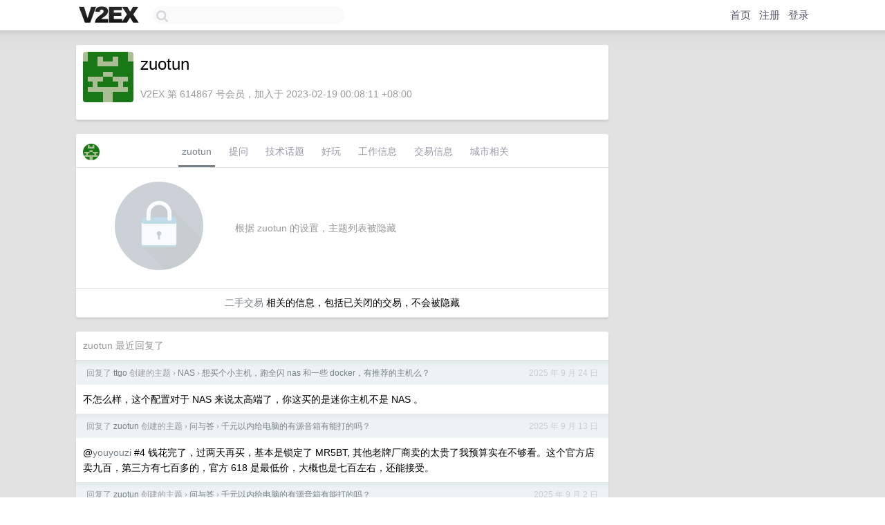

--- FILE ---
content_type: text/html; charset=UTF-8
request_url: https://hk.v2ex.com/member/zuotun
body_size: 7223
content:
<!DOCTYPE html>
<html lang="zh-CN">
<head>
    <meta name="Content-Type" content="text/html;charset=utf-8">
    <meta name="Referrer" content="unsafe-url">
    <meta content="True" name="HandheldFriendly">
    
    <meta name="theme-color" content="#ffffff">
    
    
    <meta name="apple-mobile-web-app-capable" content="yes" />
<meta name="mobile-web-app-capable" content="yes" />
<meta name="detectify-verification" content="d0264f228155c7a1f72c3d91c17ce8fb" />
<meta name="p:domain_verify" content="b87e3b55b409494aab88c1610b05a5f0"/>
<meta name="alexaVerifyID" content="OFc8dmwZo7ttU4UCnDh1rKDtLlY" />
<meta name="baidu-site-verification" content="D00WizvYyr" />
<meta name="msvalidate.01" content="D9B08FEA08E3DA402BF07ABAB61D77DE" />
<meta property="wb:webmaster" content="f2f4cb229bda06a4" />
<meta name="google-site-verification" content="LM_cJR94XJIqcYJeOCscGVMWdaRUvmyz6cVOqkFplaU" />
<meta name="wwads-cn-verify" content="c8ffe9a587b126f152ed3d89a146b445" />
<script type="text/javascript" src="https://cdn.wwads.cn/js/makemoney.js" async></script>
<script async src="https://pagead2.googlesyndication.com/pagead/js/adsbygoogle.js?client=ca-pub-5060390720525238"
     crossorigin="anonymous"></script>
    
    <title>V2EX › zuotun</title>
    <link rel="dns-prefetch" href="https://static.v2ex.com/" />
<link rel="dns-prefetch" href="https://cdn.v2ex.com/" />
<link rel="dns-prefetch" href="https://i.v2ex.co/" />
<link rel="dns-prefetch" href="https://www.google-analytics.com/" />    
    <style>
        body {
            min-width: 820px;
            font-family: "Helvetica Neue", "Luxi Sans", "Segoe UI", "Hiragino Sans GB", "Microsoft Yahei", sans-serif, "Apple Logo";
        }
    </style>
    <link rel="stylesheet" type="text/css" media="screen" href="/assets/c5cbeb747d47558e3043308a6db51d2046fbbcae-combo.css?t=1768686600">
    
    <script>
        const SITE_NIGHT = 0;
    </script>
    <link rel="stylesheet" href="/static/css/vendor/tomorrow.css?v=3c006808236080a5d98ba4e64b8f323f" type="text/css">
    
    <link rel="icon" sizes="192x192" href="/static/icon-192.png">
    <link rel="apple-touch-icon" sizes="180x180" href="/static/apple-touch-icon-180.png?v=91e795b8b5d9e2cbf2d886c3d4b7d63c">
    
    <link rel="shortcut icon" href="/static/favicon.ico" type="image/png">
    
    
    <link rel="manifest" href="/manifest.webmanifest">
    <script>
        const LANG = 'zhcn';
        const FEATURES = ['search', 'favorite-nodes-sort'];
    </script>
    <script src="/assets/e018fd2b900d7499242ac6e8286c94e0e0cc8e0d-combo.js?t=1768686600" defer></script>
    <meta name="description" content="zuotun&#39;s profile on V2EX">
    
    <link rel="alternate" type="application/atom+xml" href="/feed/member/zuotun.xml">
    
    
    <link rel="canonical" href="https://www.v2ex.com/member/zuotun">
    
    

<script>
	document.addEventListener("DOMContentLoaded", function(event) {
		protectTraffic();

        tippy('[title]', {
        placement: 'bottom',
        arrow: true,
        arrowTransform: 'translateY(-2px)'
        });

        

        const topicLinks = document.getElementsByClassName('topic-link');
const moreLinks = document.getElementsByClassName('count_livid');
const orangeLinks = document.getElementsByClassName('count_orange');
// merge non-duplicate arrays
const links = Array.from(new Set([...topicLinks, ...moreLinks, ...orangeLinks]));
for (link in links) {
    let aLink = links[link];
    if (aLink === undefined) {
        continue;
    }
    if (!aLink.hasAttribute || !aLink.hasAttribute('href')) {
        continue;
    }
    let href = aLink.getAttribute('href');
    if (href && href.startsWith('/t/')) {
        // href is something like "/t/1234#reply567"
        const topicID = href.split('/')[2].split('#')[0];
        const key = "tp" + topicID;
        const value = lscache.get(key);
        if (value) {
            const anchor = href.split('#')[1];
            const newHref = "/t/" + topicID + "?p=" + value + "#" + anchor;
            aLink.setAttribute('href', newHref);
            console.log("Set p for topic " + topicID + " to " + value + ": " + newHref);
        }
    }
}
	});
</script>
<script type="text/javascript">
function format(tpl) {
    var index = 1, items = arguments;
    return (tpl || '').replace(/{(\w*)}/g, function(match, p1) {
        return items[index++] || p1 || match;
    });
}
function loadCSS(url, callback) {
    return $('<link type="text/css" rel="stylesheet"/>')
        .attr({ href: url })
        .on('load', callback)
        .appendTo(document.head);
}
function lazyGist(element) {
    var $btn = $(element);
    var $self = $(element).parent();
    var $link = $self.find('a');
    $btn.prop('disabled', 'disabled').text('Loading...');
    $.getJSON(format('{}.json?callback=?', $link.prop('href').replace($link.prop('hash'), '')))
        .done(function(data) {
            loadCSS(data.stylesheet, function() {
                $self.replaceWith(data.div);
                $('.gist .gist-file .gist-meta a').filter(function() { return this.href === $link.prop('href'); }).parents('.gist-file').siblings().remove();
            });
        })
        .fail(function() { $self.replaceWith($('<a>').attr('href', url).text(url)); });
}
</script>

    
</head>
<body>
    


    
    <div id="Top">
        <div class="content">
            <div class="site-nav">
                <a href="/" name="top" title="way to explore"><div id="Logo"></div></a>
                <div id="search-container">
                    <input id="search" type="text" maxlength="128" autocomplete="off" tabindex="1">
                    <div id="search-result" class="box"></div>
                </div>
                <div class="tools" >
                
                    <a href="/" class="top">首页</a>
                    <a href="/signup" class="top">注册</a>
                    <a href="/signin" class="top">登录</a>
                
                </div>
            </div>
        </div>
    </div>
    
    <div id="Wrapper">
        <div class="content">
            
            <div id="Leftbar"></div>
            <div id="Rightbar">
                <div class="sep20"></div>
                











            </div>
            <div id="Main">
                <div class="sep20"></div>
                
<div class="box">
    <div class="cell">
    <table cellpadding="0" cellspacing="0" border="0" width="100%">
        <tr>
            <td width="73" valign="top" align="center"><img src="https://cdn.v2ex.com/gravatar/4bb48f5309bd76e795e28d152d1405f4?s=73&d=retro" class="avatar" border="0" align="default" alt="zuotun" data-uid="614867" /><div class="sep10"></div></td>
            <td width="10"></td>
            <td width="auto" valign="top" align="left">
                <div class="fr">
                
                
                </div>
                <h1 style="margin-bottom: 5px;">zuotun</h1>
                
                <span class="bigger"></span>
                
                <div class="sep10"></div>
                <span class="gray">V2EX 第 614867 号会员，加入于 2023-02-19 00:08:11 +08:00
                
                
                </span>
                
            </td>
        </tr>
    </table>
    <div class="sep5"></div>
</div>
    
    
    
    
    
    
</div>
<div class="sep20"></div>
<div class="box">
    <div class="cell_tabs flex-one-row">
        <div>
        <img src="https://cdn.v2ex.com/gravatar/4bb48f5309bd76e795e28d152d1405f4?s=48&d=retro" width="24" style="border-radius: 24px; margin-top: -2px;" border="0" />
        </div>
        <div style="flex: 1;"><a href="/member/zuotun" class="cell_tab_current">zuotun</a><a href="/member/zuotun/qna" class="cell_tab">提问</a><a href="/member/zuotun/tech" class="cell_tab">技术话题</a><a href="/member/zuotun/play" class="cell_tab">好玩</a><a href="/member/zuotun/jobs" class="cell_tab">工作信息</a><a href="/member/zuotun/deals" class="cell_tab">交易信息</a><a href="/member/zuotun/city" class="cell_tab">城市相关</a></div>
    </div>
    
        <div class="cell"><table cellpadding="0" cellspacing="10" border="0" width="100%">
<tr>
    <td width="200" align="center"><img src="/static/img/lock256.png?v=da07111efcc2b37923142c85bc6a82f6" border="0" width="128" /></td>
    <td width="auto" align="left" class="topic_content"><span class="gray">根据 zuotun 的设置，主题列表被隐藏</span></td>
</tr>
</table></div>
        <div class="cell" style="text-align: center;"><a href="/member/zuotun/deals">二手交易</a> 相关的信息，包括已关闭的交易，不会被隐藏</div>
    
</div>
<div class="sep20"></div>
<div class="box">
    <div class="cell"><span class="gray">zuotun 最近回复了</span></div>
    
    
    <div class="dock_area">
        <table cellpadding="0" cellspacing="0" border="0" width="100%">
            <tr>
                <td style="padding: 10px 15px 8px 15px; font-size: 12px; text-align: left;"><div class="fr"><span class="fade" title="2025-09-24 01:08:45 +08:00">2025 年 9 月 24 日</span> </div><span class="gray">回复了 <a href="/member/ttgo">ttgo</a> 创建的主题 <span class="chevron">›</span> <a href="/go/nas">NAS</a> <span class="chevron">›</span> <a href="/t/1161379#reply17">想买个小主机，跑全闪 nas 和一些 docker，有推荐的主机么？</a></span></td>
            </tr>
        </table>
    </div>
    <div class="inner">
        <div class="reply_content">不怎么样，这个配置对于 NAS 来说太高端了，你这买的是迷你主机不是 NAS 。</div>
    </div>
    
    
    
    <div class="dock_area">
        <table cellpadding="0" cellspacing="0" border="0" width="100%">
            <tr>
                <td style="padding: 10px 15px 8px 15px; font-size: 12px; text-align: left;"><div class="fr"><span class="fade" title="2025-09-13 18:32:49 +08:00">2025 年 9 月 13 日</span> </div><span class="gray">回复了 <a href="/member/zuotun">zuotun</a> 创建的主题 <span class="chevron">›</span> <a href="/go/qna">问与答</a> <span class="chevron">›</span> <a href="/t/1156104#reply5">千元以内给电脑的有源音箱有能打的吗？</a></span></td>
            </tr>
        </table>
    </div>
    <div class="inner">
        <div class="reply_content">@<a href="/member/youyouzi">youyouzi</a> #4 钱花完了，过两天再买，基本是锁定了 MR5BT, 其他老牌厂商卖的太贵了我预算实在不够看。这个官方店卖九百，第三方有七百多的，官方 618 是最低价，大概也是七百左右，还能接受。</div>
    </div>
    
    
    
    <div class="dock_area">
        <table cellpadding="0" cellspacing="0" border="0" width="100%">
            <tr>
                <td style="padding: 10px 15px 8px 15px; font-size: 12px; text-align: left;"><div class="fr"><span class="fade" title="2025-09-02 12:55:02 +08:00">2025 年 9 月 2 日</span> </div><span class="gray">回复了 <a href="/member/zuotun">zuotun</a> 创建的主题 <span class="chevron">›</span> <a href="/go/qna">问与答</a> <span class="chevron">›</span> <a href="/t/1156104#reply5">千元以内给电脑的有源音箱有能打的吗？</a></span></td>
            </tr>
        </table>
    </div>
    <div class="inner">
        <div class="reply_content">@<a href="/member/dhuzbb">dhuzbb</a> #1 看到他们请的代言就没兴趣了。。。<br />@<a href="/member/flyinghigherair">flyinghigherair</a> #2 解码器是指什么？这方面我不懂，电脑也要额外再加一个声卡吗？<br />谢谢，不过预算还能再加点，目前主要在纠结 S880MKII 和 MR5BT 这两款，一个是好看一个是三单元。</div>
    </div>
    
    
    
    <div class="dock_area">
        <table cellpadding="0" cellspacing="0" border="0" width="100%">
            <tr>
                <td style="padding: 10px 15px 8px 15px; font-size: 12px; text-align: left;"><div class="fr"><span class="fade" title="2025-08-31 20:23:05 +08:00">2025 年 8 月 31 日</span> </div><span class="gray">回复了 <a href="/member/wali77">wali77</a> 创建的主题 <span class="chevron">›</span> <a href="/go/qna">问与答</a> <span class="chevron">›</span> <a href="/t/1155984#reply57">长时间一个人在房间里呆着会影响精神状态，你们是怎么解决的</a></span></td>
            </tr>
        </table>
    </div>
    <div class="inner">
        <div class="reply_content">我是买了个自行车，晚上九点如果不下雨差不多会天天骑一下（市区太早了路上车太多速度上不来），一小时半小时很快就过去了，回来反而更精神了，人也更有活力了。如果在以前我这个点可能已经打游戏打的很困甚至睡着了，每天稍微动一下确实对身体有好处（更能熬夜了<br />不过我的车还行，如果是两三百的我也不想骑，想想就累。<br />一个人主要是感觉语言能力下降很快，时间久了说话都有点卡顿了，以前上学时候我说话速度是很快的。</div>
    </div>
    
    
    
    <div class="dock_area">
        <table cellpadding="0" cellspacing="0" border="0" width="100%">
            <tr>
                <td style="padding: 10px 15px 8px 15px; font-size: 12px; text-align: left;"><div class="fr"><span class="fade" title="2025-08-15 18:57:11 +08:00">2025 年 8 月 15 日</span> </div><span class="gray">回复了 <a href="/member/zuotun">zuotun</a> 创建的主题 <span class="chevron">›</span> <a href="/go/bicycle">自行车</a> <span class="chevron">›</span> <a href="/t/1152510#reply7">预算三千以内， XDS 山地车有什么好的选择吗？</a></span></td>
            </tr>
        </table>
    </div>
    <div class="inner">
        <div class="reply_content">@<a href="/member/hz570815725">hz570815725</a> #1 是的，所以只考虑 XDS ，本地没有其他品牌了。<br />@<a href="/member/Vindroid">Vindroid</a> #2 小地方，试骑不了啊，要买只能网上买二手。之前想本地淘个机柜等了大半年都没看到。<br />@<a href="/member/godwei">godwei</a> #3 这个有实际试过吗<br />@<a href="/member/sampeng">sampeng</a> #6 不可能，手上可支配的一共也就四千不到了。</div>
    </div>
    
    
    
    <div class="dock_area">
        <table cellpadding="0" cellspacing="0" border="0" width="100%">
            <tr>
                <td style="padding: 10px 15px 8px 15px; font-size: 12px; text-align: left;"><div class="fr"><span class="fade" title="2025-08-15 18:51:29 +08:00">2025 年 8 月 15 日</span> </div><span class="gray">回复了 <a href="/member/pipiking">pipiking</a> 创建的主题 <span class="chevron">›</span> <a href="/go/qna">问与答</a> <span class="chevron">›</span> <a href="/t/1152713#reply19">求助各位大佬(✿◡‿◡) 想配一台主机</a></span></td>
            </tr>
        </table>
    </div>
    <div class="inner">
        <div class="reply_content">你不懂不如问他，万一喜好不一样钱就有点白花了。要是有人送我一台整机我可能也开心不起来，除非顶配（<br />不过送显卡总是没错的，整机配个 5070 ，单买可以看看 5080 ，笔记本都能用十年我估计买个 5060 都能开心很久了，提升太大了。</div>
    </div>
    
    
    
    <div class="dock_area">
        <table cellpadding="0" cellspacing="0" border="0" width="100%">
            <tr>
                <td style="padding: 10px 15px 8px 15px; font-size: 12px; text-align: left;"><div class="fr"><span class="fade" title="2025-08-12 19:10:14 +08:00">2025 年 8 月 12 日</span> </div><span class="gray">回复了 <a href="/member/zuotun">zuotun</a> 创建的主题 <span class="chevron">›</span> <a href="/go/bicycle">自行车</a> <span class="chevron">›</span> <a href="/t/1151717#reply53">自行车要如何防盗？</a></span></td>
            </tr>
        </table>
    </div>
    <div class="inner">
        <div class="reply_content">@<a href="/member/How">How</a> #44 我这个距离也还好吧，平时电动车大概十三分钟，走过去都行。<br />@<a href="/member/nonozone">nonozone</a> #45 这个是为什么，有些车没车撑我都不知道要怎么停，另外锁和被偷有什么关系吗，以前一辆很普通的便宜车送人之后没多久就丢了，大概也是没锁的。</div>
    </div>
    
    
    
    <div class="dock_area">
        <table cellpadding="0" cellspacing="0" border="0" width="100%">
            <tr>
                <td style="padding: 10px 15px 8px 15px; font-size: 12px; text-align: left;"><div class="fr"><span class="fade" title="2025-08-12 19:06:14 +08:00">2025 年 8 月 12 日</span> </div><span class="gray">回复了 <a href="/member/zuotun">zuotun</a> 创建的主题 <span class="chevron">›</span> <a href="/go/bicycle">自行车</a> <span class="chevron">›</span> <a href="/t/1151717#reply53">自行车要如何防盗？</a></span></td>
            </tr>
        </table>
    </div>
    <div class="inner">
        <div class="reply_content">@<a href="/member/dfkjgklfdjg">dfkjgklfdjg</a> #4 这两种车还有什么区别吗？<br />@<a href="/member/xz410236056">xz410236056</a> #25 第三方大概多少钱？看了一下苹果的两百多，而且我没有苹果手机。<br />@<a href="/member/bzw875">bzw875</a> #28 那我不是纯纯折磨自己吗，可能还顺便学会了修车。<br />@<a href="/member/hellodigua">hellodigua</a> #31 以前我家亲戚十几年前的破车都能丢，然后过了几个月走在路边认出来了又骑回来了，因为太破了所以很好认。<br />@<a href="/member/winxberg">winxberg</a> #5 U 型锁不是拿来锁大轮子的吗，挂自行车上感觉怪难看的，以前我是用链条锁，时间久了生锈。</div>
    </div>
    
    
    
    <div class="dock_area">
        <table cellpadding="0" cellspacing="0" border="0" width="100%">
            <tr>
                <td style="padding: 10px 15px 8px 15px; font-size: 12px; text-align: left;"><div class="fr"><span class="fade" title="2025-07-21 22:05:23 +08:00">2025 年 7 月 21 日</span> </div><span class="gray">回复了 <a href="/member/xmz8888">xmz8888</a> 创建的主题 <span class="chevron">›</span> <a href="/go/nas">NAS</a> <span class="chevron">›</span> <a href="/t/1146489#reply59">你们码农是人均家里都有 NAS 吗？大部分人都是为了有个私人网盘？</a></span></td>
            </tr>
        </table>
    </div>
    <div class="inner">
        <div class="reply_content">@<a href="/member/allplay">allplay</a> #40 吃灰不如出手回血，我还真想要这么一套。</div>
    </div>
    
    
    
    <div class="dock_area">
        <table cellpadding="0" cellspacing="0" border="0" width="100%">
            <tr>
                <td style="padding: 10px 15px 8px 15px; font-size: 12px; text-align: left;"><div class="fr"><span class="fade" title="2025-07-08 18:56:59 +08:00">2025 年 7 月 8 日</span> </div><span class="gray">回复了 <a href="/member/zuotun">zuotun</a> 创建的主题 <span class="chevron">›</span> <a href="/go/qna">问与答</a> <span class="chevron">›</span> <a href="/t/1136966#reply20">显示器三选一，纠结</a></span></td>
            </tr>
        </table>
    </div>
    <div class="cell">
        <div class="reply_content">@<a href="/member/wszszh">wszszh</a> #19 东西本身没问题，但是我的设备有点跟不上了。</div>
    </div>
    
    
    
    <div class="inner"><span class="chevron">»</span> <a href="/member/zuotun/replies">zuotun 创建的更多回复</a></div>
    
</div>

            </div>
            
            
        </div>
        <div class="c"></div>
        <div class="sep20"></div>
    </div>
    <div id="Bottom">
        <div class="content">
            <div class="inner">
                <div class="sep10"></div>
                    <div class="fr">
                        <a href="https://www.digitalocean.com/?refcode=1b51f1a7651d" target="_blank"><div id="DigitalOcean"></div></a>
                    </div>
                    <strong><a href="/about" class="dark" target="_self">关于</a> &nbsp; <span class="snow">·</span> &nbsp; <a href="/help" class="dark" target="_self">帮助文档</a> &nbsp; <span class="snow">·</span> &nbsp; <a href="/pro/about" class="dark" target="_self">自助推广系统</a> &nbsp; <span class="snow">·</span> &nbsp; <a href="https://blog.v2ex.com/" class="dark" target="_blank">博客</a> &nbsp; <span class="snow">·</span> &nbsp; <a href="/help/api" class="dark" target="_self">API</a> &nbsp; <span class="snow">·</span> &nbsp; <a href="/faq" class="dark" target="_self">FAQ</a> &nbsp; <span class="snow">·</span> &nbsp; <a href="/solana" class="dark" target="_self">Solana</a> &nbsp; <span class="snow">·</span> &nbsp; 885 人在线</strong> &nbsp; <span class="fade">最高记录 6679</span> &nbsp; <span class="snow">·</span> &nbsp; <a href="/select/language" class="f11"><img src="/static/img/language.png?v=6a5cfa731dc71a3769f6daace6784739" width="16" align="absmiddle" id="ico-select-language" /> &nbsp; Select Language</a>
                    <div class="sep20"></div>
                    创意工作者们的社区
                    <div class="sep5"></div>
                    World is powered by solitude
                    <div class="sep20"></div>
                    <span class="small fade">VERSION: 3.9.8.5 · 13ms · <a href="/worldclock#utc">UTC 21:57</a> · <a href="/worldclock#pvg">PVG 05:57</a> · <a href="/worldclock#lax">LAX 13:57</a> · <a href="/worldclock#jfk">JFK 16:57</a><br />♥ Do have faith in what you're doing.</span>
                <div class="sep10"></div>
            </div>
        </div>
    </div>

    

    

    
    <script src="/b/i/wcUvUoJMvqHtbRRGs63eLvFIsnofEVKEAoZYpChfSGTbTJrM9QWSb7picUgV476JyVw_mqKR50Y0D_3wgtg7IM_xPnNyZ0rYmpNa_yNUhyECUerLq_iY1XkFyC1GA1XsTjmlsYP3m3LM_sxzQ4rhbDxe__nz7X-6cquaJRhblTY="></script>
    

    
    <script>
      (function(i,s,o,g,r,a,m){i['GoogleAnalyticsObject']=r;i[r]=i[r]||function(){
      (i[r].q=i[r].q||[]).push(arguments)},i[r].l=1*new Date();a=s.createElement(o),
      m=s.getElementsByTagName(o)[0];a.async=1;a.src=g;m.parentNode.insertBefore(a,m)
      })(window,document,'script','//www.google-analytics.com/analytics.js','ga');

      ga('create', 'UA-11940834-2', 'v2ex.com');
      ga('send', 'pageview');
      
ga('send', 'event', 'Member', 'profile', 'zuotun');


    </script>
    

    
<button class="scroll-top" data-scroll="up" type="button"><span>❯<span></button>
</body>
</html>

--- FILE ---
content_type: text/html; charset=utf-8
request_url: https://www.google.com/recaptcha/api2/aframe
body_size: 268
content:
<!DOCTYPE HTML><html><head><meta http-equiv="content-type" content="text/html; charset=UTF-8"></head><body><script nonce="cSQycU2RHSF4xFJEUELFfQ">/** Anti-fraud and anti-abuse applications only. See google.com/recaptcha */ try{var clients={'sodar':'https://pagead2.googlesyndication.com/pagead/sodar?'};window.addEventListener("message",function(a){try{if(a.source===window.parent){var b=JSON.parse(a.data);var c=clients[b['id']];if(c){var d=document.createElement('img');d.src=c+b['params']+'&rc='+(localStorage.getItem("rc::a")?sessionStorage.getItem("rc::b"):"");window.document.body.appendChild(d);sessionStorage.setItem("rc::e",parseInt(sessionStorage.getItem("rc::e")||0)+1);localStorage.setItem("rc::h",'1768687037596');}}}catch(b){}});window.parent.postMessage("_grecaptcha_ready", "*");}catch(b){}</script></body></html>